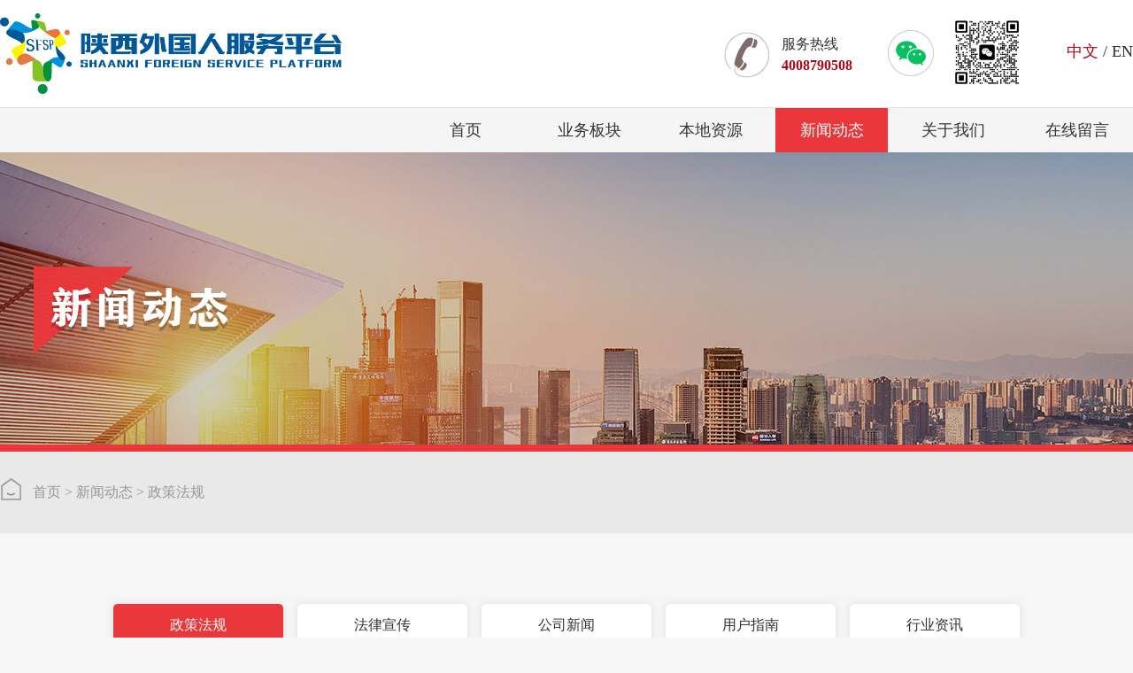

--- FILE ---
content_type: text/html; charset=utf-8
request_url: http://goshaanxi.com/index.php?catid=9&page=1
body_size: 3269
content:
<!DOCTYPE HTML>
<html>
<head>
<title>政策法规 - 新闻动态 - 陕西外国人服务平台</title>
<meta name="keywords" content="政策法规 - 新闻动态 - ,外籍人士;在陕外籍人士;签证办理;就业许可;法律援助;创业投资;在西安外国人;来西安;" />
<meta name="description" content="陕西外国人服务平台是依照中国法律注册、运营的服务性商业机构，也是经政府部门认可为来/在陕外籍人员提供签证办理、就业推荐、创业投资、研学、旅游、法律咨询等事务性服务的机构。平台恪守“人才服务专业化、社会服务标准化、服务方式信息化”的工作宗旨，秉承“做涉外服务机构领导者”的经营理念，积极发挥外事资源优势，致力于陕西省经济社会发展，为在陕工作、学习、生活的外籍人员提供优质、高效服务。" />
<meta http-equiv="Content-Type" content="text/html; charset=utf-8" />
<meta name="viewport" content="width=device-width, initial-scale=1.0">
<meta http-equiv="X-UA-Compatible" content="IE=edge,chrome=1">
<meta name="baidu-site-verification" content="code-L4BEz7kQZZ" />  
<link type="text/css" href="/css/font-awesome.min.css" rel="stylesheet" />
<link type="text/css" href="/css/style.css" rel="stylesheet" />
<link type="text/css" href="/css/media.css" rel="stylesheet" />
<link rel="stylesheet" href="/css/swiper.min.css">
<script src="https://cdn.bootcdn.net/ajax/libs/jquery/1.11.3/jquery.js"></script>
<script src="/js/SuperSlide.js"></script>
<script type="text/javascript" src="/js/public.js"></script>
<meta name="baidu-site-verification" content="code-Gdpq0uOroJ" />  
</head>
<body>
<div class="head">
  <div class="top">
    <div class="container clearfix">
      <div class="logo lf"><a href="http://goshaanxi.com/"><img src="	/data/upload/image/20210805/1628157493107734.jpg"></a></div>
	  <div class="language rt"><a class="on" href="/">中文</a> / <a href="/en">EN</a></div>
      <div class="code rt clearfix">
        <div class="img1 lf"><img src="/images/wx.png"></div>
        <div class="img2 lf"><img src="/data/upload/image/20241112/1731403652377560.jpg" width="90" height="90"></div>
      </div>
      <div class="tel rt"> <span>服务热线</span>
        <h3>4008790508</h3>
      </div>
      <div class="clear"></div>
    </div>
  </div>
  <div class="nav">
    <div class="container">
      <li class=""><a href="http://goshaanxi.com/">首页</a></li>
      <li ><a href="/index.php?catid=30">业务板块</a></li><li ><a href="/index.php?catid=2">本地资源</a></li><li class="on"><a href="/index.php?catid=9">新闻动态</a></li><li ><a href="/index.php?catid=4">关于我们</a></li>      <li><a href="http://goshaanxi.com/#home4">在线留言</a></li>
      <div class="clear"></div>
    </div>
  </div>
  <div class="sj_bt"><span></span><span></span><span></span></div>
  <div class="wpnvbg"></div>
</div>
<div class="head_wap">
  <div class="wapnav">
    <div class="wapnava"> 
    <span class="fl"><a href="http://goshaanxi.com/" class="wapprda">首页</a></span> 
    <span class="fl"><a href="/index.php?catid=30" class="wapprda">业务板块</a></span>
    <span class="fl"><a href="/index.php?catid=2" class="wapprda">本地资源</a></span> 
    <span class="fl"><a href="/index.php?catid=9" class="wapprda">新闻动态</a></span> 
    <span class="fl"><a href="/index.php?catid=4" class="wapprda">关于我们</a></span> 
    <span class="fl"><a href="http://goshaanxi.com/#home4" class="wapprda">在线留言</a></span> 
	<span class="fl"><a class="wapprda" href="/en">EN</a></span>
    </div>
  </div>
</div><div class="ban" style="background: url(/images/ban-news.jpg) no-repeat center/cover;"></div>
<div class="current">
  <div class="container"> <span><i><img src="/images/home.png"></i><a href="http://goshaanxi.com/">首页</a> > <a href="/index.php?catid=9" title="新闻动态">新闻动态</a> &gt;&nbsp;<a href="/index.php?catid=9" title="政策法规">政策法规</a></span> </div>
</div>
<div class="news">
  <div class="column">
    <div class="container">
           <li class="on"><a href="/index.php?catid=9">政策法规</a></li>
           <li ><a href="/index.php?catid=10">法律宣传</a></li>
           <li ><a href="/index.php?catid=11">公司新闻</a></li>
           <li ><a href="/index.php?catid=12">用户指南</a></li>
           <li ><a href="/index.php?catid=13">行业资讯</a></li>
      
    </div>
  </div>
  <div class="container">
    <div class="con">
          <div class="row">
        <div class="pic lf"><a href="/index.php?id=418"><img src="/data/upload/image/20251027/1761557792559292.png" width="100%" class="zoom"></a></div>
        <div class="text rt">
          <h3><a href="/index.php?id=418">外国人来华就业：高端化与多元化趋势下的机遇与挑战</a></h3>
          <span>2025-10-27</span>
          <p>中国对外开放活力持续释放，2025年第三季度外国人2-13.4万人次，其中免签入境外国人724.6万人次，占比72.2%，同比上升48.3%。在北京、上海、深圳的写字楼里，在广州、义乌...... </p>
          <div class="more"><a href="/index.php?id=418">查看详情</a></div>
        </div>
        <div class="clear"></div>
      </div>
          <div class="row">
        <div class="pic lf"><a href="/index.php?id=415"><img src="/data/upload/image/20251016/1760609217705562.png" width="100%" class="zoom"></a></div>
        <div class="text rt">
          <h3><a href="/index.php?id=415">登山热？《外国人来华登山管理办法》</a></h3>
          <span>2025-10-16</span>
          <p>《外国人来华登山管理办法》...... </p>
          <div class="more"><a href="/index.php?id=415">查看详情</a></div>
        </div>
        <div class="clear"></div>
      </div>
          <div class="row">
        <div class="pic lf"><a href="/index.php?id=412"><img src="/data/upload/image/20251010/1760078842736064.jpg" width="100%" class="zoom"></a></div>
        <div class="text rt">
          <h3><a href="/index.php?id=412">我国K字签证10月1日起施行外国青年科技人才来华交流更便利</a></h3>
          <span>2025-10-01</span>
          <p>10月1日起，我国一项新的签证政策——K字签证正式施行。该政策是在普通签证类别中新增K字签证，发给入境的外国青年科技人才，旨在便利外国青年科技人才来华，促进青年科技...... </p>
          <div class="more"><a href="/index.php?id=412">查看详情</a></div>
        </div>
        <div class="clear"></div>
      </div>
          <div class="row">
        <div class="pic lf"><a href="/index.php?id=401"><img src="/data/upload/image/20250606/1749205240758916.jpg" width="100%" class="zoom"></a></div>
        <div class="text rt">
          <h3><a href="/index.php?id=401">中国免签朋友圈新增南美五国</a></h3>
          <span>2025-06-06</span>
          <p>自6月1日起，中国对巴西、阿根廷、智利、秘鲁、乌拉圭公民试行免签政策，有效期至2026年5月31日。在新措施的整个有效期内，这五个国家的普通护照持有者将无需签证即可访问...... </p>
          <div class="more"><a href="/index.php?id=401">查看详情</a></div>
        </div>
        <div class="clear"></div>
      </div>
          <div class="row">
        <div class="pic lf"><a href="/index.php?id=394"><img src="/data/upload/image/20250414/1744617873851522.jpg" width="100%" class="zoom"></a></div>
        <div class="text rt">
          <h3><a href="/index.php?id=394">阿联酋调整对中国公民免签入境停留期限</a></h3>
          <span>2025-04-14</span>
          <p>近期，阿联酋调整对中国公民免签政策。持有效期6个月以上普通护照的中国公民可免签入境阿联酋，每180天内总停留时间不超过90天。...... </p>
          <div class="more"><a href="/index.php?id=394">查看详情</a></div>
        </div>
        <div class="clear"></div>
      </div>
     
    </div>
    <div class="xiaocms-page"><div class="xiaocms-page"><a href='/index.php?catid=9&page=1' target='_self' class='prepage0'>第一页</a><a href='/index.php?catid=9&page=0' target='_self' class='prepage1'>上一页</a><span >1</span ><a href='/index.php?catid=9&page=2' >2</a><a href='/index.php?catid=9&page=3' >3</a><a href='/index.php?catid=9&page=4' >4</a><a href='/index.php?catid=9&page=5' >5</a><a href='/index.php?catid=9&page=6' >6</a><a href='/index.php?catid=9&page=7' >7</a><a href='/index.php?catid=9&page=8' >8</a><a href='/index.php?catid=9&page=9' >9</a><a href='/index.php?catid=9&page=10' >10</a><a href='/index.php?catid=9&page=2' class='nextpage0'>下一页</a><a href='/index.php?catid=9&page=29' class='nextpage1'>最末页</a></div></div>
  </div>
</div>
<div class="home5">
  <div class="container">
    <label>友情链接：</label>
    <a href="http://xaic.xa.gov.cn/" target="_blank">西安市投资合作局</a><a href="http://xasswj.xa.gov.cn/" target="_blank">西安市商务局</a><a href="http://xakj.xa.gov.cn/" target="_blank">西安外国专家局</a>  </div>
</div>
<div class="foot">
  <div class="container">
    <div class="f-dh"> <a href="http://goshaanxi.com/">首页</a><a href="/index.php?catid=30">业务板块</a><a href="/index.php?catid=2">本地资源</a><a href="/index.php?catid=9">新闻动态</a><a href="/index.php?catid=4">关于我们</a><a href="http://goshaanxi.com/#home4">在线留言</a> </div>
    <div class="con clearfix">
      <div class="f-logo lf"><img src="/images/f-logo.png"></div>
      <div class="lx lf">
        <h3>陕西外国人服务平台</h3><p>陕西省西安市翠华南路佳和中心B座13层</p><p>goshaanxi@163.com</p><p>4008790508</p>      </div>
      <div class="code rt"><img src="/data/upload/image/20241112/1731403652377560.jpg" width="156" height="156"></div>
    </div>
    <div class="copyright"><a href="https://beian.miit.gov.cn/" target="_blank">陕ICP备2021007967号-2</a></div>
  </div>
</div>
<div class="fy">
    <a href="/en"><img src="/images/lang.442ef2c.png"></a>
</div><style type="text/css">
			body {
				background: #f6f6f6;
			}
		</style>
</body></html>

--- FILE ---
content_type: text/css
request_url: http://goshaanxi.com/css/style.css
body_size: 3434
content:
@charset "utf-8";
body{font-family: "Microsoft YaHei"; font-size:12px; line-height:24px;}
.container{width: 100%;max-width: 1400px;margin: 0 auto;}
.head_wap{display: none;}

/* 头部 */
.head{background: #fff;}
.head .top{padding: 15px 0;}
.head .logo{width: 386px;}
.head .tel{background: url(../images/tel.png) no-repeat left center;font-size: 16px;color: #333333;line-height: 1.5;padding: 5px 0;padding-left: 65px;margin-top: 18px;margin-right: 25px;}
.head .tel h3{color: #a80a19;font-weight: bold;}
.head .code{}
.head .code .img1{padding: 19px 15px;}
.head .code .img2 img{padding: 5px;}.head .language{font-size: 18px;color: #313131;line-height: 2;margin-left: 45px;padding: 25px 0;}
.head .language .on{color: #a80a19;}
.head .nav{width: 100%; background: #f5f5f5;border-top: 1px solid #e4e4e4;text-align: right;}
.head .nav li{display: inline-block;width: 127px;font-size: 18px;color: #333333;margin: 0 5px;line-height: 50px;position: relative;text-align: center;}
.head .nav li.on,.head .nav li:hover{color: #fff;background:#ea373b;}
.head .nav li:last-of-type{margin-right: 0;}
.navhide{background: #fff;width: 130px;position: absolute;left: 50%;margin-left: -65px;top: 100%;z-index: 999;transition: .25s;opacity: 0;visibility: hidden;box-shadow: 0 5px 20px rgba(0,0,0,.1);}
.navhide a{font-size: 15px;display: block;line-height: 40px;color: #666;text-align: center;position: relative;}
.navhide a:after{content: "";position: absolute;bottom: 0;width: 90%;height: 1px;background-color: #eeeeee;left: 5%;}
.navhide a:hover{color: #db0000;transition: all 0.4s ease-in-out;}
.head .nav li:hover .navhide{opacity: 1;visibility: inherit;}
.banner{width: 100%;height: 790px;}

/* start */
.lm_bt{text-align: center;font-size: 26px;color: #707070;line-height: 1.7;text-transform:capitalize;}
.lm_bt h3{font-size: 34px;color: #434343;font-weight: bold;}
.lm_bt:after{content: "";display: block;width: 100px;height: 4px;background: #ea373b;margin: 20px auto;}

.home1{background: url(../images/bj4.jpg) no-repeat center top #f6f6f6;padding: 80px 0 40px;}
.home1 .con{margin-top: 50px;}
.home1 .row{float: left;width: 21.5%;height: 300px;background: #fff;text-align: center;border-radius:5px;box-shadow: 0 0 10px rgba(0,0,0,.05);font-family:Regular;color: #959595;padding-top: 55px;margin-right: 4.66%;margin-bottom: 4.5%;}
.home1 .row .ico{width: 92px;height: 92px;;border-radius:100%;margin: 0 auto;overflow: hidden;background: linear-gradient(to right, #cb2d3e,#ef473a);}
.home1 .row .ico img{-webkit-filter: brightness(0) invert(1);filter: brightness(0) invert(1);}
.home1 .row .info{font-size: 18px;text-transform:capitalize;line-height: 1.6;margin-top: 30px;}
.home1 .row .info h3{font-size: 24px;color: #434343;}
.home1 .row:hover{background: url(../images/bj1.png) no-repeat center/cover;color: #fff;}
.home1 .row:hover h3{color: #fff;}
.home1 .row:hover .ico{background: #fff;}
.home1 .row:hover .ico img{filter: none;}
.home1 .row:nth-child(4n+4){margin-right: 0;}
.home2{padding: 60px 0;}
.home2 .bt{font-size: 30px;color: #fff;line-height: 2;position:relative;}
.home2 .bt em{font-size: 72px;color: rgba(255,255,255,0.3);position: absolute;line-height: 1;bottom: 15px;left: -65px;}
.home2 .bt:after{content: "";display: block;width:65px;height: 3px;background: #4aa3db;margin: 5px 0;}
.home2 .m2 .bt em{left:90px;}
.home2 .con{margin-top: 50px;}
.home2 .m1{width: 49%;height: 773px;}
.home2 .m1 .box{width: 100%;height: 100%;display: -webkit-box;-webkit-box-align: center;padding-left: 13.5vw;}
.home2 .m2{width: 49%;}
.home2 .m2 .item{width: 100%;height: 365px;}
.home2 .m2 .item:nth-child(2){margin-top: 43px;}
.home2 .m2 .box{width: 100%;height: 100%;display: -webkit-box;-webkit-box-align: center;padding-left: 28.5vw;}
.home3{background: #f6f6f6;padding: 80px 0;}
.home3 .con{margin-top: 50px;}
.home3 .m1{width: 47.5%;}
.home3 .m1 .text{line-height: 1.8;position: sticky;z-index: 9;}
.home3 .m1 .text .w1{font-size: 16px;color: #505050;text-transform:uppercase;margin-bottom: 15px;}
.home3 .m1 .text .w1 span{display: inline-block;margin-right: 40px;}
.home3 .m1 .text h3{font-size: 20px;color: #1e1e1e;}
.home3 .m1 .text .more{width: 265px;line-height: 68px;text-align: center;font-size: 18px;color: #646464;background: #fff;margin-top: 30px;}
.home3 .m1 .text .more i{margin-left: 10px;font-size: 22px;}
.home3 .m1 .pic{width: 100%;overflow: hidden;margin-top: -68px;z-index: -1;}
.home3 .m2{width: 47.5%;}
.home3 .m2 .row{width: 100%;height: 187px;background: rgba(255,255,255,0.3);padding: 25px 35px 0;font-size: 16px;color: #212121;line-height: 1.8;}
.home3 .m2 .row h3{font-weight: bold;margin-top: 12px;}
.home3 .m2 .row .more{margin-top: 35px;}
.home3 .m2 .row .more i{margin-left: 15px;font-size: 22px;transform:translateY(2px);}
.home3 .m2 .row:hover{background: url(../images/bj3.jpg) no-repeat center/cover;color: #fff;}
.home4{background: url(../images/bj5.jpg) no-repeat center top/cover;padding: 80px 0;}
.home4 .con{margin-top: 50px;}
.home4 .row,.message .row{width: 100%;height: 60px;border: 1px solid #eaeaea;background: rgba(255,255,255,0.5);border-radius:4px;line-height: 58px;font-size: 16px;color: #333333;margin-bottom: 10px;}
.home4 .row label,.message .row label{display: inline-block;width: 14.5%;border-right: 1px solid #eaeaea;padding-left: 20px;}
.home4 .row input,.message .row input{display: inline-block;width: 80%;height: 56px;background: none;font-size: 16px;color: #333333;padding: 0 15px;}
.home4 .row select,.message .row select{display: inline-block;width: 70%;height: 56px;background: none;font-size: 16px;color: #333333;border: 0;padding: 0 15px;}
.home4 .but,.message .but{display: block;width: 230px;height: 60px; text-align: center;color: #fff;font-size: 16px;background: #ea373b;border: 0;margin: 0 auto;border-radius:10px;margin-top: 40px;cursor:pointer;}
.home5{background: url(../images/bj6.jpg) no-repeat center top/cover;color: #fff;font-family:Regular;font-size: 20px;line-height: 1.8;padding: 32px 0;}
.home5 a{display: inline-block;margin-right: 2.5vw;}
.foot{background: #041b33;padding-top: 40px;}
.foot .f-dh{text-align: center;font-size: 20px;color: #ffffff;line-height: 2;display: flex;flex-flow: row nowrap;justify-content: space-between;}
.foot .con{width: 90%;margin: 0 auto;margin-top: 30px;}
.foot .f-logo{width: 195px;}
.foot .lx{font-size: 16px;color: #ffffff;line-height: 2;margin-left: 8vw;padding-top: 10px;}
.foot .lx h3{font-size: 20px;margin-bottom: 16px;}
.foot .lx p{padding-left: 30px;margin: 10px 0;}
.foot .lx p:nth-child(2){background: url(../images/dz.png) no-repeat left center;}
.foot .lx p:nth-child(3){background: url(../images/yx.png) no-repeat left center;}
.foot .lx p:nth-child(4){background: url(../images/dh.png) no-repeat left center;}
.foot .code{border: 2px solid #fff;padding: 12px;margin-top: 15px;margin-right: 9vw;}
.foot .copyright{text-align: center;color: #fff;font-size: 14px;line-height: 2;padding: 10px 0;margin-top: 20px;}
.ban{width: 100%;height: 330px;}
.current{background: #e9e9e9;font-size: 16px;color: #969696;line-height: 2;border-top: 8px solid #ea373b;padding: 30px 0;}
.current i{transform: translateY(-4px);margin-right: 12px;}
.left{width: 300px;border: 1px solid #cdcdcd;background: #fafafa;}
.left .w1{width: 100%;padding: 20px 15px;background: linear-gradient(to right, #cb2d3e,#ef473a);font-size: 16px;color: #ffffff;line-height: 1.6;}
.left .w1 div{border: 1px solid rgba(255,255,255,0.3);position: relative;padding: 16px 0;padding-left: 75px;}
.left .w1 p{font-size: 25px;padding-left: 10px;}
.left .w1 em{font-size: 40px;position: absolute;top: 4px;left: 48px;}
.left .w2{padding-bottom: 10px;}
.left .w2 .row{line-height: 40px;font-size: 14px;}
.left .w2 .row h3{padding: 0 50px;color: #ea373b;background: url(../images/dian.png) no-repeat left 28px center;}
.left .w2 .row li{padding: 0 50px;}
.left .w2 .row li:hover{background: #f8e1e1;}
.fuwu{padding: 50px 0;}
.fuwu .con{width: 1040px;}
.fuwu .con li{float:left;width: 48%;height: 275px;position: relative;border-radius:10px;overflow: hidden;margin-bottom: 4%;}
.fuwu .con li .pic{width: 100%;height: 100%;}
.fuwu .con li .pic .bt{position: absolute;width: 100%;height: 100%;top: 0;left: 0;color: #fff;font-size: 30px;font-weight: bold;line-height: 1.6;display: -webkit-box;-webkit-box-align: center;-webkit-box-pack: center;background: rgba(0,0,0,0.2);}
.fuwu .con li .text{position: absolute;top:0;left: 0;width: 100%;height: 100%;background: #f1f1f1;opacity: 0;visibility: hidden;transition: all 0.4s ease-in-out;}
.fuwu .con li .text .img{width: 50%;}
.fuwu .con li .text .info{width: 50%;color: #333333;font-size: 16px;line-height: 1.6;padding: 20px 20px 0;}
.fuwu .con li .text .info h3{font-size: 19px;font-weight: bold;margin-bottom: 15px;}
.fuwu .con li .text .info p{text-indent: 2em;}
.fuwu .con li .text .info .msg{margin-top: 40px;}
.fuwu .con li .text .info .msg .tx{float: left;width: 42px;height: 42px;border-radius:100%;}
.fuwu .con li .text .info .msg .tx2{float: right;color: #666666;margin-top: 8px;}
.fuwu .con li .text .info .msg .tx2 span{margin-left: 10px;}
.fuwu .con li .text .info .msg .tx2 i{transform:translateY(-2px);margin: 0 8px;}
.fuwu .con li:nth-child(2n){float: right;}
.fuwu .con li:hover .text{opacity: 1;visibility: inherit;transition: all 0.4s ease-in-out;}
.ab1{background: url(../images/bj7.jpg) no-repeat left top 155px;padding: 95px 0;}
.ab1 .con{background: #ffffff;}
.ab1 .pic{width: 46%;overflow: hidden;}
.ab1 .text{width: 54%;padding: 30px 45px 0;font-size: 20px;color: #333333;line-height: 1.8;}
.ab1 .text h3{font-size: 30px;color: #000000;margin-bottom: 20px;}
.ab1 .text h3:after{content: "";display: block;width: 50px;height: 3px;background: #ea373b;}
.ab2{padding: 60px 0;}
.ab2 .con{background: #fff;padding: 40px 0;box-shadow: 0 0 10px rgba(0,0,0,.05);}
.ab2 .bt,.ab3 .bt{font-size: 30px;color: #000000;line-height: 1.8;text-align: center;}
.ab2 .bt:after,.ab3 .bt:after{content: "";display: block;width: 50px;height: 3px;background: #ea373b;margin: 10px auto;}
.ab2 .m1{text-align: center;font-size: 16px;color: #333333;line-height: 2;}
.ab2 .m1 h3{font-size: 22px;margin-top: 20px;}
.ab2 .m2{width: 74%;margin: 0 auto;margin-top: 40px;}
.ab2 .m2 li{float: left;border: 1px solid #dddddd;width: 15.2%;height: 57px;text-align: center;margin-right: 1.76%;margin-bottom: 4%;}
.ab2 .m2 li:nth-child(6n+6){margin-right: 0;}
.ab3{padding: 40px 0 100px;}
.ab3 .con{background: #fff;padding: 40px 0;box-shadow: 0 0 10px rgba(0,0,0,.05);}
.ab3 .box{width: 65%;margin: 0 auto;margin-top: 50px;}
.ab3 .box .lx{line-height: 30px;font-size: 14px;color: #333333;}
.ab3 .box .lx h3{font-weight: bold;font-size: 22px;margin-bottom: 25px;}
.ab3 .box .lx p{padding-left: 44px;margin: 17px 0;}
.ab3 .box .lx p:nth-child(2){background: url(../images/lx1.png) no-repeat left center;}
.ab3 .box .lx p:nth-child(3){background: url(../images/lx2.png) no-repeat left center;}
.ab3 .box .lx p:nth-child(4){background: url(../images/lx3.png) no-repeat left center;}
.ab3 .box .lx p:nth-child(5){background: url(../images/lx4.png) no-repeat left center;}
.ab3 .box .code{text-align: center;font-size: 16px;color: #666666;line-height: 2.4;margin-top: 25px;}
.ab3 .box .code .img{background: #fff;padding: 15px;border: 1px solid #c2c2c2;border-radius:4px;}
.column{text-align: center;}
.column li{display: inline-block;width:192px;background: #ffffff;text-align: center;line-height: 48px;font-size: 16px;color: #323232;border-radius:5px;box-shadow: 0 0 10px rgba(0,0,0,.1);margin: 0 0.5%;}
.column li:hover,.column li.on{background: #ea373b;color: #fff;}
.news{padding: 80px 0;}
.news .con{padding: 80px 0;}
.news .con .row{padding: 35px 30px;border-bottom: 5px solid #f6f6f6;position:relative;}
.news .con .row:after{content: "";display: block;width: 96%;height: 1px;background: #e9e9e9;position: absolute;bottom: 0;left: 2%;}
.news .con .pic{width: 22%;overflow: hidden;}
.news .con .text{width: 76%;font-size: 16px;color: #646464;line-height: 1.6;padding-top: 10px;}
.news .con .text h3{font-weight: bold;color: #323232;font-size: 20px;}
.news .con .text span{display: block;font-size: 14px;color: #969696;margin: 7px 0;}
.news .con .text .more{width: 116px;border: 1px solid #e6e6e6;text-align: center;line-height: 32px;margin-top: 30px;}
.news .con .row:hover{background: #f0f0f0;border-bottom: 5px solid #ea373b;}
.news .con .row:hover h3{color: #ea373b;}
.news .con .row:hover .more{border: 1px solid #ea373b;background: #ea373b;color: #fff;}
.detail .con{padding-top: 40px;}
.detail .title h3{font-size: 18px;line-height: 1.8;margin-bottom: 10px;}
.detail .data{padding: 20px 0;font-size: 15px;line-height: 1.8;}
.yewu{padding: 50px 0;}
.yewu .left .w2 .row h3{color:#000000;}
.yewu .left .w2 .row h3:hover,.yewu .left .w2 .row h3.on{background: url(../images/dian.png) no-repeat left 28px center #f9e2e2;}
.yewu .con{width: 1035px;}
.yewu .con li{float: left;width: 332px;text-align: center;font-size: 18px;color: #1b1b1b;line-height: 50px;border-bottom: 3px solid #f6f6f6;margin-right: 19px;margin-bottom: 40px;}
.yewu .con li .pic{width: 100%;height: 250px;overflow: hidden;position: relative;}
.yewu .con li:hover{background: #ffffff;border-bottom: 3px solid #d0313d;}
.yewu .con li:nth-child(3n+3){margin-right: 0;}
.message{width: 100%;height: 100%;position:fixed;top:0;left: 0;background: rgba(0,0,0,0.5);z-index: 99;display: none;}
.message .close{display:block;position: absolute;right: -10px;top: -10px;cursor:pointer;}
.message .con{background: #fff;margin:0 auto;width: 500px;margin-top: 8vw;padding: 30px 30px;border-radius:2px;position: relative;}
.message .row{font-size: 18px;zoom: 0.7;height: auto;}
.message .row label{width: 23%;}
.message .row input{width: 62%;font-size: 18px;}
.message .sex{display: inline-block;width: 70%;}
.message .sex input{width: 20px;height: 20px;margin: 0 15px;}
.message .but{zoom: 0.7;font-size: 20px;}
.message .sex2{display: inline-block;width: 70%;}
.message .sex2 input{width: 20px;height: 20px;margin: 0 20px;}
/* 分页 */
.xiaocms-page{width:100%;text-align:center;}
.xiaocms-page a{display: inline-block;line-height: 28px;margin-left:5px;padding:0 11px;border: 1px solid #dedede;color: #999999;border-radius: 2px;}
.xiaocms-page span{display: inline-block;line-height: 28px;margin-left:5px;padding:0 11px;background:#ea373b;border: 1px solid #ea373b;color:#fff;border-radius: 2px;}

.qzlx{ height:120px!important}
.qzlx label{ height:120px; line-height:120px; float:left;}
.yewu .con li:hover .pic22{ opacity:1}
.qzlx2{ height:160px!important}
.qzlx2 label{ height:160px; line-height:160px; float:left;}
.pic22{
    width: 100%;
    height: 100%;
    text-align: center;
    position: absolute;
    background: rgba(0,0,0,.5);
    padding-top: 40%;
    color: #fff;
    cursor: pointer;
    opacity: 0;
    top: 0;
}
.fy{ display:none;}


--- FILE ---
content_type: text/css
request_url: http://goshaanxi.com/css/media.css
body_size: 2425
content:
@charset "utf-8";
/* CSS Document*/
html, body, div, span, iframe, map, font,input, img, a img, samp, hr, h1, h2, h3, h4, h5, h6, b, p, blockquote, a, address, code, dl, dt, dd, ol, ul, li, form, label, table, tr, td, th{padding: 0;margin: 0;border: 0;}
*{-moz-box-sizing: border-box;-webkit-box-sizing: border-box;box-sizing: border-box;}
img{max-width: 100%;vertical-align: middle;border: 0;}
.lf{float: left;}
.rt{float: right;}
ol, ul, li{list-style: none;}
a:focus{outline: none;}
a.hidefocus{outline: none}
a:link{text-decoration: none;}
a:visited{text-decoration: none;}
a:hover{text-decoration: none;}
a:active{text-decoration: none;}
em,i{font-style: normal;display: inline-block;}
a{blr:expression(this.onFocus=this.blur());color:inherit;}
.clear{clear:both;display:block;width: 0;height: 0;visibility:hidden;}
.clearfix::after{content:'';display:block;clear:both;}
h1, h2, h3, h4, h5, h6{font-size: 100%;font-weight: normal;}
input[type=text], input[type=button], input[type=submit]{-webkit-appearance: none;/*去除iPhone input默认样式}*/}
input,select,button,textarea{outline: none;font-family: normal;resize: none;}
input::-webkit-input-placeholder, textarea::-webkit-input-placeholder{color: #666;font-family: unset;}
input:-moz-placeholder, textarea:-moz-placeholder{color: #666;}
input::-moz-placeholder, textarea::-moz-placeholder{color: #666;}
input:-ms-input-placeholder, textarea:-ms-input-placeholder{color: #666;}


/* class="zoom" */
.zoom{ -webkit-transition: all ease-out .5s;-o-transition: all ease-out .5s;transition: all ease-out .5s;-ms-transition: all ease-out .5s; }
.zoom:hover{ -webkit-transform: scale(1.05);-o-transform: scale(1.05);transform: scale(1.05);-ms-transform: scale(1.05); }

/* 字体 */
@font-face {
font-family:Regular;
src:url('../fonts/SourceHanSansCN-Regular.ttf'),
url('../fonts/SourceHanSansCN-Regular.ttf');
}

@font-face {
font-family:Medium;
src:url('../fonts/SourceHanSansCN-Medium.ttf'),
url('../fonts/SourceHanSansCN-Medium.ttf');
}

@media screen and (max-width: 768px) {
        .fy{ display:block; position:fixed; right:0; bottom:20%;}
.fy img{ width:60px; height:60px; }
.qzlx{ height:170px!important}
.qzlx label{ height:170px!important; line-height:170px!important; float:left;}
.qzlx2{ height:220px!important}
.qzlx2 label{ height:220px!important; line-height:220px!important; float:left;}
.container{width:94%; margin:0 3%;}
/* 导航start */
.sj_bt{position: absolute;width: 36px;height: 36px;right: 10px;top: 15px;z-index: 999999;}
.sj_bt span{position: absolute;height: 2px;width: 25px;background: #333;top: 7px;left: 5px;transition: all 0.3s ease-in-out;}
.sj_bt span:nth-child(2){top: 17px;}
.sj_bt span:nth-child(3){top: 28px;}
.sj_bt.on{position: fixed;}
.sj_bt.on span{background: #fff;}
.sj_bt.on span:nth-child(1){transform: rotate(45deg);top: 17px;left: 10px;}
.sj_bt.on span:nth-child(2){display: none;}
.sj_bt.on span:nth-child(3){transform: rotate(-45deg);top: 17px;left: 10px;}
.wpnvbg{width: 100%;height: 100%;position: fixed;left: 0;top: 0;z-index: 999;background: rgba(0,0,0,.7);transition: .25s;display:none;}
.head_wap{width: 50%;height: 100%; display: none;transition: all 0.3s ease-in-out;position: fixed;left: 0;top: 0;padding: 0 4%;padding-top: 20px;background: rgba(0,0,0,0.8);z-index: 9999;overflow-y: auto;}
.wapnava{padding: 0 0 15px 0;}
.wapnava span{width: 100%;}
.wapnava a.wapprda{display: block;height: 50px;line-height: 48px;padding: 0 10px;color: #fff;width: 100%;border-bottom: 1px solid rgba(255,255,255,.1);font-size: 15px;}
.wapprda, .wapprda1{position: relative;}
.wpheadhide{display: none;}
.wpheadhide p{padding-left: 10px;}
.wpheadhide p a{font-size: 12px;}
.wapprda i, .wapprda1 i{display: block;position: absolute;right: 15px;top: 0;height: 44px;line-height: 44px;}
.wapprda i img, .wapprda1 i img{height: 10px;}
.wpheadhide a{font-size: 13px; padding-left: 30px;display: block;height: 48px;line-height: 46px;padding: 0 25px;color: #fff;width: 100%;border-bottom: 1px solid rgba(255,255,255,.1);overflow:hidden;text-overflow:ellipsis;white-space: nowrap;}
/* end */
.head .top{padding: 10px 0;}
.head .logo{width: 200px;}
.head .code{display: none;}
.head .tel{display: none;}
.head .nav{display: none;}
.head .language{display: none;}
.lm_bt{font-size: 14px;line-height: 1.8;}
.lm_bt h3{font-size: 20px;}
.lm_bt:after{zoom: 0.6;}
.banner{height: 60vw;}
.home1{padding: 30px 0;}
.home1 .con{margin-top: 30px;}
.home1 .row{width: 49%;height: auto;margin-right: 0;padding: 40px 0;}
.home1 .row:nth-child(2n){float: right;}
.home1 .row .ico{zoom: 0.8;}
.home1 .row .info{font-size: 14px;}
.home1 .row .info h3{font-size: 18px;}
.home2{padding: 30px 0;}
.home2 .con{width:94%; margin:0 3%;margin-top: 30px;}
.home2 .m1{float: none;width: 100%;height: 80vw;}
.home2 .m1 .box{padding-left: 0;-webkit-box-pack: center;}
.home2 .m2{float: none;width: 100%;margin-top: 10px;}
.home2 .m2 .item:nth-child(2){margin:10px 0;}
.home2 .m2 .item{height: 50vw;}
.home2 .m2 .box{padding-left: 0;-webkit-box-pack: center;}
.home2 .m2 .bt em{left: -65px;}
.home3{padding: 30px 0;}
.home3 .con{margin-top: 30px;}
.home3 .m1{float: none;width: 100%;}
.home3 .m1 .text .more{display: none;}
.home3 .m1 .text h3{font-size: 14px;}
.home3 .m1 .text .w1{margin-bottom: 5px;}
.home3 .m1 .pic{margin-top: 10px;}
.home3 .m2{float: none;width: 100%;}
.home3 .m2 .row{height: auto;padding: 15px 15px;font-size: 14px;}
.home3 .m2 .row .more{margin-top: 15px;}
.home4{padding: 30px 0;}
.home4 .con{margin-top: 30px;}
.home4 .row{zoom: 0.8;}
.home4 .row label{width: 31%;}
.home4 .row input{width:67%;}
.home4 .row select{width: 67%;}
.home4 .but{zoom: 0.7;font-size: 20px;}
.home5{font-size: 14px;}
.foot{padding-top: 20px;}
.foot .con{margin-top: 20px;width: 100%;}
.foot .f-dh{font-size: 12px;}
.foot .f-logo{display: none;}
.foot .lx{float: none;width: 100%;margin-left: 0;font-size: 14px;padding-top: 0;}
.foot .lx h3{font-size: 16px;}
.foot .code{width: max-content;float: none;text-align: center;margin-right: 0;margin: 0 auto;zoom: 0.8;margin-top: 30px;}
.ban{height: 40vw;background-position: left !important;}
.current{border-top: 2px solid #ea373b;font-size: 14px;padding: 15px 0;}
.ab1{padding: 30px 0;background: none;}
.ab1 .pic{float: none;width: 100%;}
.ab1 .text{float: none;width: 100%;padding: 20px 15px;font-size: 14px;}
.ab1 .text h3{font-size: 20px;}
.ab2{padding: 20px 0;}
.ab2 .bt, .ab3 .bt{font-size: 20px;}
.ab2 .m1{font-size: 14px;}
.ab2 .m1 h3{font-size: 15px;}
.ab2 .m2{width: 94%;}
.ab2 .m2 li{width: 49%;margin-right: 0;}
.ab2 .m2 li:nth-child(2n){float: right;}
.ab3{padding-top: 0;padding-bottom: 50px;}
.ab3 .con{padding: 30px 0;}
.ab3 .box{width: 90%;margin-top: 30px;}
.ab3 .box .code{display: none;}
.ab3 .box .lx h3{font-size: 18px;}
.fuwu{padding: 30px 0;}
.left{float: none;width: 100%;}
.left .w1{zoom: 0.8;}
.left .w2 .row{float:left;width: 100%;}
.fuwu .con{float: none;width: 100%;margin-top: 20px;}
.fuwu .con li{float: none;width: 100%;height: 52vw;margin-right: 0;margin-bottom: 10px;}
.fuwu .con li .pic .bt{font-size: 20px;}
.fuwu .con li .text .info .msg{display: none;}
.fuwu .con li .text .info{font-size: 14px;}
.fuwu .con li .text .info h3{font-size: 16px;}
.yewu{padding: 30px 0;}
.yewu .left .w2 .row{float: none;width: 100%;}
.yewu .left .w2 .row h3{display: inline-block;width: 49%;padding: 0;padding-left: 40px;}
.yewu .left .w2 .row h3:hover, .yewu .left .w2 .row h3.on{
    background: url(../images/dian.png) no-repeat left 18px center #f9e2e2;
}
.yewu .con{float: none;width: 100%;margin-top: 20px;}
.yewu .con li{width: 49%;margin-right: 0;font-size: 13px;line-height: 40px;margin-bottom: 4%;}
.yewu .con li:nth-child(2n){float: right;}
.yewu .con li .pic{height: 35vw;}
.news{padding: 30px 0;}
.column li{width: 30%;margin-bottom: 2%;font-size: 13px;}
.news .con{padding: 30px 0;}
.news .con .pic{float: none;width: 100%;}
.news .con .text{float: none;width: 100%;font-size: 14px;line-height: 1.8;}
.news .con .row{padding: 15px 10px;}
.news .con .text h3{font-size: 16px;}
.message .con{width: 94%;}
.message .row{font-size: 16px;}







}
@media screen and (max-width:375px) {
}



--- FILE ---
content_type: application/javascript
request_url: http://goshaanxi.com/js/public.js
body_size: 615
content:
$(function(){
	/*$(window).scroll(function(){
		var sct = $(window).scrollTop();
		if(sct>980){
			$("#gotop").fadeIn();
		}else{
			$("#gotop").fadeOut();
		}
	});*/
	$(document).ready(function() {
		$(".sj_bt").click(function() {
			if ($(".head_wap").is(':hidden')) {
				$(".sj_bt").addClass('on');
				$(".head_wap").show();
			} else {
				$(".sj_bt").removeClass('on');
				$(".head_wap").hide();
			}
		});
		$(".sj_bt").click(function() {
			$(".wpnvbg").toggle();
		});
	});
	$("#gotop").click(function(){
		$("html,body").animate({scrollTop:"0px"},500);
	});
	//遍历bn
	$(".swiper-wrapper-bn .swiper-slide").each(function(){
	    var bg = $(this).find(".bnimg").data("background");
	    $(this).find(".bnimg").css({"background":'url('+bg+')'})
	});
	$(".whead i,.wapnavtop i").click(function(){
		$(".wapnav").toggleClass("wapnav_active");
		$(".wpnvbg").toggleClass("wpnvbg_active");
	})
	$(".wpnvbg").click(function(){
		$(".wapnav").removeClass("wapnav_active");
		$(".wpnvbg").removeClass("wpnvbg_active");
	})
	$(".wapprda").click(function(){
		$(this).siblings(".wpheadhide").slideToggle();
	})
	$(".wapprda1").click(function(){
		$(this).siblings(".wpheadhide1").slideToggle();
	})
	
	/*$(".fidbox_top").click(function(){
		$("html,body").animate({scrollTop:"0px"},500);
	});*/
    // 视频播放
    $(".video .pay").click(function() {
    	$(this).siblings("video")[0].play()
    	$(this).hide()
    })
	$("#close").click(function() {
		$("#odo-dialog").hide();
	});
	$("#wexin").click(function() {
		$("#odo-dialog").show();
	});
})
